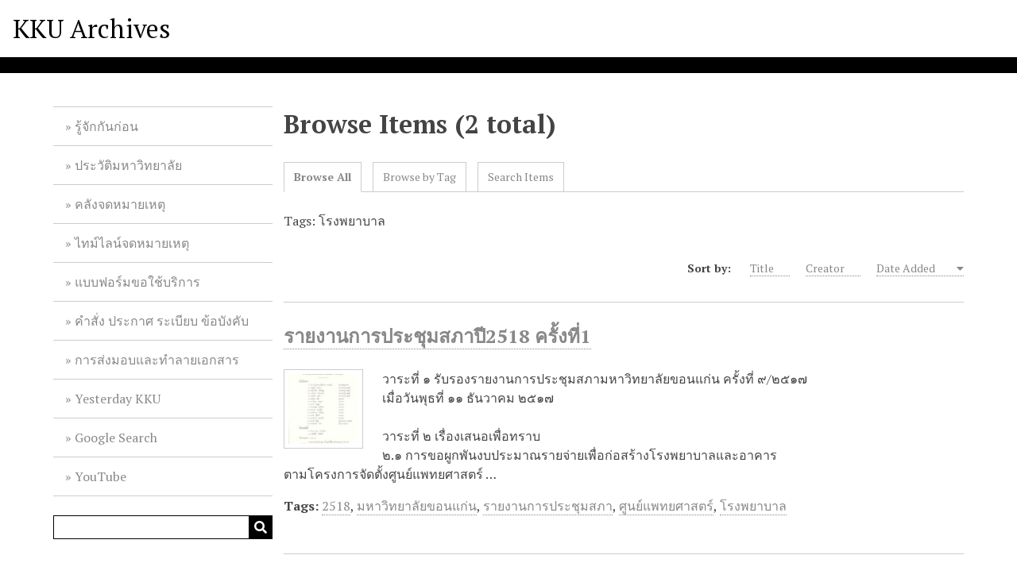

--- FILE ---
content_type: text/html; charset=utf-8
request_url: https://archive.kku.ac.th/omeka/items/browse?tags=%E0%B9%82%E0%B8%A3%E0%B8%87%E0%B8%9E%E0%B8%A2%E0%B8%B2%E0%B8%9A%E0%B8%B2%E0%B8%A5&sort_field=added&sort_dir=a
body_size: 3724
content:
<!DOCTYPE html>
<html lang="en-US">
<head>
    <meta charset="utf-8">
    <meta name="viewport" content="width=device-width, initial-scale=1">
            <meta name="copyright" content="©สงวนลิขสิทธิ์ พ.ศ. 2559 ตามพระราชบัญญัติลิขสิทธิ์ 2537   " />
            <meta name="description" content="Khon Kaen University Archives" />
            <title>Browse Items &middot; KKU Archives</title>

    <link rel="alternate" type="application/rss+xml" title="Omeka RSS Feed" href="/omeka/items/browse?tags=%E0%B9%82%E0%B8%A3%E0%B8%87%E0%B8%9E%E0%B8%A2%E0%B8%B2%E0%B8%9A%E0%B8%B2%E0%B8%A5&amp;sort_field=added&amp;sort_dir=a&amp;output=rss2" /><link rel="alternate" type="application/atom+xml" title="Omeka Atom Feed" href="/omeka/items/browse?tags=%E0%B9%82%E0%B8%A3%E0%B8%87%E0%B8%9E%E0%B8%A2%E0%B8%B2%E0%B8%9A%E0%B8%B2%E0%B8%A5&amp;sort_field=added&amp;sort_dir=a&amp;output=atom" />
    <!-- Plugin Stuff -->

    

      <!-- Stylesheets -->
    <link href="/omeka/application/views/scripts/css/public.css?v=3.1" media="screen" rel="stylesheet" type="text/css" >
<link href="/omeka/application/views/scripts/css/iconfonts.css?v=3.1" media="all" rel="stylesheet" type="text/css" >
<link href="/omeka/themes/default/css/style.css?v=3.1" media="all" rel="stylesheet" type="text/css" >
<link href="//fonts.googleapis.com/css?family=PT+Serif:400,700,400italic,700italic" media="all" rel="stylesheet" type="text/css" >
        <style>
        body {
            background-color: #FFFFFF;
            color: #444444;
        }
        #site-title a:link, #site-title a:visited,
        #site-title a:active, #site-title a:hover {
            color: #000000;
                    }
        a:link {
            color: #888888;
        }
        a:visited {
            color: #b0b0b0;
        }
        a:hover, a:active, a:focus {
            color: #606060;
        }

        .button, button,
        input[type="reset"],
        input[type="submit"],
        input[type="button"],
        .pagination_next a,
        .pagination_previous a {
          background-color: #000000;
          color: #FFFFFF !important;
        }

        #search-form input[type="text"] {
            border-color: #000000        }

        #collection-items .item img,
        .browse .item-img,
        .browse .image,
        .browse #content .item img,
        .browse .item #content img,
        .browse .image img,
        #home .image img {
            height: 100px;
        }

        @media (max-width:768px) {
            #primary-nav li {
                background-color: #282828;
            }

            #primary-nav li ul li {
                background-color: #141414;
            }

            #primary-nav li li li {
                background-color: #000000;
            }

            #primary-nav li a {
                color: #FFFFFF;
            }
        }
    </style>
    <!-- JavaScripts -->
    <script type="text/javascript" src="//ajax.googleapis.com/ajax/libs/jquery/3.6.0/jquery.min.js"></script>
<script type="text/javascript">
    //<!--
    window.jQuery || document.write("<script type=\"text\/javascript\" src=\"\/omeka\/application\/views\/scripts\/javascripts\/vendor\/jquery.js?v=3.1\" charset=\"utf-8\"><\/script>")    //-->
</script>
<script type="text/javascript" src="//ajax.googleapis.com/ajax/libs/jqueryui/1.12.1/jquery-ui.min.js"></script>
<script type="text/javascript">
    //<!--
    window.jQuery.ui || document.write("<script type=\"text\/javascript\" src=\"\/omeka\/application\/views\/scripts\/javascripts\/vendor\/jquery-ui.js?v=3.1\" charset=\"utf-8\"><\/script>")    //-->
</script>
<script type="text/javascript" src="/omeka/application/views/scripts/javascripts/vendor/jquery.ui.touch-punch.js"></script>
<script type="text/javascript">
    //<!--
    jQuery.noConflict();    //-->
</script>
<script type="text/javascript" src="/omeka/themes/default/javascripts/vendor/modernizr.js?v=3.1"></script>
<!--[if (gte IE 6)&(lte IE 8)]><script type="text/javascript" src="/omeka/application/views/scripts/javascripts/vendor/selectivizr.js?v=3.1"></script><![endif]-->
<script type="text/javascript" src="/omeka/application/views/scripts/javascripts/vendor/respond.js?v=3.1"></script>
<script type="text/javascript" src="/omeka/application/views/scripts/javascripts/vendor/jquery-accessibleMegaMenu.js?v=3.1"></script>
<script type="text/javascript" src="/omeka/application/views/scripts/javascripts/globals.js?v=3.1"></script>
<script type="text/javascript" src="/omeka/themes/default/javascripts/default.js?v=3.1"></script>
<!-- Google tag (gtag.js) -->
<script async src="https://www.googletagmanager.com/gtag/js?id=G-HJ6G24D5MM" integrity="sha384-GR27ms8i/0l6E9n88oYKnJgPxaWvtMSGW6lADNF0+BNsAxAoC3XiGMMbvON96iNx" crossorigin="anonymous"></script>
<script>
  window.dataLayer = window.dataLayer || [];
  function gtag(){dataLayer.push(arguments);}
  gtag('js', new Date());

  gtag('config', 'G-HJ6G24D5MM');
</script>

</head>
<body class="items browse">
    <a href="#content" id="skipnav">Skip to main content</a>
    
        <header role="banner">
                        <div id="site-title"><a href="https://archive.kku.ac.th/omeka" >KKU Archives</a>
</div>
        </header>

        <div id="wrap">
            <div class="menu-button button">Menu</div>
            <nav id="primary-nav" role="navigation">
                <ul class="navigation">
    <li>
        <a href="/omeka/about">รู้จักกันก่อน</a>
    </li>
    <li>
        <a href="https://th.kku.ac.th/about/history/">ประวัติมหาวิทยาลัย</a>
    </li>
    <li>
        <a href="/omeka/collection-tree">คลังจดหมายเหตุ</a>
    </li>
    <li>
        <a href="https://www.sutori.com/kku-archive">ไทม์ไลน์จดหมายเหตุ</a>
    </li>
    <li>
        <a href="https://forms.gle/MpSJAbdp7cgg1q2RA">แบบฟอร์มขอใช้บริการ</a>
    </li>
    <li>
        <a href="https://kku.world/umehw">คำสั่ง ประกาศ ระเบียบ ข้อบังคับ</a>
    </li>
    <li>
        <a href="https://kku.world/wdfin">การส่งมอบและทำลายเอกสาร</a>
    </li>
    <li>
        <a href="https://www.facebook.com/kku.archives/">Yesterday KKU</a>
    </li>
    <li>
        <a href="https://kku.world/4kg2r">Google Search</a>
    </li>
    <li>
        <a href="https://kku.world/69e2s">YouTube</a>
    </li>
</ul>                <div id="search-container" role="search">
                                        <form id="search-form" name="search-form" action="/omeka/search" aria-label="Search" method="get">    <input type="text" name="query" id="query" value="" title="Query" aria-label="Query" aria-labelledby="search-form query">            <input type="hidden" name="query_type" value="exact_match" id="query_type">                <input type="hidden" name="record_types[]" value="Item">                <input type="hidden" name="record_types[]" value="File">                <input type="hidden" name="record_types[]" value="Collection">                <button name="submit_search" id="submit_search" type="submit" value="Submit" title="Submit" class="button" aria-label="Submit" aria-labelledby="search-form submit_search"><span class="icon" aria-hidden="true"></span></button></form>
                                    </div>
            </nav>
            <div id="content" role="main" tabindex="-1">
                
<h1>Browse Items (2 total)</h1>

<nav class="items-nav navigation secondary-nav">
    <ul class="navigation">
    <li class="active">
        <a href="/omeka/items/browse">Browse All</a>
    </li>
    <li>
        <a href="/omeka/items/tags">Browse by Tag</a>
    </li>
    <li>
        <a href="/omeka/items/search">Search Items</a>
    </li>
</ul></nav>

<div id="item-filters"><ul><li class="tags">Tags: โรงพยาบาล</li></ul></div>


<div id="sort-links">
    <span class="sort-label">Sort by: </span><ul id="sort-links-list"><li  ><a href="/omeka/items/browse?tags=%E0%B9%82%E0%B8%A3%E0%B8%87%E0%B8%9E%E0%B8%A2%E0%B8%B2%E0%B8%9A%E0%B8%B2%E0%B8%A5&amp;sort_field=Dublin+Core%2CTitle&amp;sort_dir=a">Title <span aria-label="Sort ascending" title="Sort ascending"></span></a></li><li  ><a href="/omeka/items/browse?tags=%E0%B9%82%E0%B8%A3%E0%B8%87%E0%B8%9E%E0%B8%A2%E0%B8%B2%E0%B8%9A%E0%B8%B2%E0%B8%A5&amp;sort_field=Dublin+Core%2CCreator&amp;sort_dir=a">Creator <span aria-label="Sort ascending" title="Sort ascending"></span></a></li><li class="sorting asc" ><a href="/omeka/items/browse?tags=%E0%B9%82%E0%B8%A3%E0%B8%87%E0%B8%9E%E0%B8%A2%E0%B8%B2%E0%B8%9A%E0%B8%B2%E0%B8%A5&amp;sort_field=added&amp;sort_dir=d">Date Added <span aria-label="Sorting ascending" title="Sorting ascending"></span></a></li></ul></div>


<div class="item hentry">
    <h2><a href="/omeka/items/show/47" class="permalink">รายงานการประชุมสภาปี2518 ครั้งที่1</a></h2>
    <div class="item-meta">
        <div class="item-img">
        <a href="/omeka/items/show/47"><img src="https://archive.kku.ac.th/omeka/files/square_thumbnails/05d1f7f997c58b15a08b869ec3780748.jpg" alt="c2518-2.pdf" title="c2518-2.pdf"></a>    </div>
    
        <div class="item-description">
        วาระที่  ๑	รับรองรายงานการประชุมสภามหาวิทยาลัยขอนแก่น  ครั้งที่  ๙/๒๕๑๗<br />
		เมื่อวันพุธที่  ๑๑  ธันวาคม  ๒๕๑๗<br />
<br />
วาระที่  ๒	เรื่องเสนอเพื่อทราบ<br />
		๒.๑	การขอผูกพันงบประมาณรายจ่ายเพื่อก่อสร้างโรงพยาบาลและอาคาร<br />
ตามโครงการจัดตั้งศูนย์แพทยศาสตร์ …    </div>
    
        <div class="tags"><p><strong>Tags:</strong>
        <a href="/omeka/items/browse?tags=2518" rel="tag">2518</a>, <a href="/omeka/items/browse?tags=%E0%B8%A1%E0%B8%AB%E0%B8%B2%E0%B8%A7%E0%B8%B4%E0%B8%97%E0%B8%A2%E0%B8%B2%E0%B8%A5%E0%B8%B1%E0%B8%A2%E0%B8%82%E0%B8%AD%E0%B8%99%E0%B9%81%E0%B8%81%E0%B9%88%E0%B8%99" rel="tag">มหาวิทยาลัยขอนแก่น</a>, <a href="/omeka/items/browse?tags=%E0%B8%A3%E0%B8%B2%E0%B8%A2%E0%B8%87%E0%B8%B2%E0%B8%99%E0%B8%81%E0%B8%B2%E0%B8%A3%E0%B8%9B%E0%B8%A3%E0%B8%B0%E0%B8%8A%E0%B8%B8%E0%B8%A1%E0%B8%AA%E0%B8%A0%E0%B8%B2" rel="tag">รายงานการประชุมสภา</a>, <a href="/omeka/items/browse?tags=%E0%B8%A8%E0%B8%B9%E0%B8%99%E0%B8%A2%E0%B9%8C%E0%B9%81%E0%B8%9E%E0%B8%97%E0%B8%A2%E0%B8%A8%E0%B8%B2%E0%B8%AA%E0%B8%95%E0%B8%A3%E0%B9%8C" rel="tag">ศูนย์แพทยศาสตร์</a>, <a href="/omeka/items/browse?tags=%E0%B9%82%E0%B8%A3%E0%B8%87%E0%B8%9E%E0%B8%A2%E0%B8%B2%E0%B8%9A%E0%B8%B2%E0%B8%A5" rel="tag">โรงพยาบาล</a></p>
    </div>
    
    
    </div><!-- end class="item-meta" -->
</div><!-- end class="item hentry" -->
<div class="item hentry">
    <h2><a href="/omeka/items/show/60" class="permalink">รายงานการประชุมสภาปี2516  ครั้งที่8</a></h2>
    <div class="item-meta">
        <div class="item-img">
        <a href="/omeka/items/show/60"><img src="https://archive.kku.ac.th/omeka/files/square_thumbnails/c68e62197d2df83db11bf98b229126df.jpg" alt="c2516-8.pdf" title="c2516-8.pdf"></a>    </div>
    
        <div class="item-description">
        วาระที่ 1 รับรองรายงานการประชุมครั้งที่ 7/2516<br />
  			       วาระที่ 2  เรื่องเสนอเพื่อพิจารณา<br />
				2.1 เสนอแต่งตั้งอธิการบดีมหาวิทยาลัยขอนแก่น<br />
วาระที่  3  เรื่องอื่นๆ<br />
				3.1 งบประมาณค่าก่อสร้างโรงพยาบาล มหาวิทยาลัยขอนแก่น<br />
				3.2…    </div>
    
        <div class="tags"><p><strong>Tags:</strong>
        <a href="/omeka/items/browse?tags=2516" rel="tag">2516</a>, <a href="/omeka/items/browse?tags=%E0%B8%81%E0%B8%B2%E0%B8%A3%E0%B9%81%E0%B8%95%E0%B9%88%E0%B8%87%E0%B8%95%E0%B8%B1%E0%B9%89%E0%B8%87" rel="tag">การแต่งตั้ง</a>, <a href="/omeka/items/browse?tags=%E0%B8%A1%E0%B8%AB%E0%B8%B2%E0%B8%A7%E0%B8%B4%E0%B8%97%E0%B8%A2%E0%B8%B2%E0%B8%A5%E0%B8%B1%E0%B8%A2%E0%B8%82%E0%B8%AD%E0%B8%99%E0%B9%81%E0%B8%81%E0%B9%88%E0%B8%99" rel="tag">มหาวิทยาลัยขอนแก่น</a>, <a href="/omeka/items/browse?tags=%E0%B8%A3%E0%B8%B2%E0%B8%A2%E0%B8%87%E0%B8%B2%E0%B8%99%E0%B8%81%E0%B8%B2%E0%B8%A3%E0%B8%9B%E0%B8%A3%E0%B8%B0%E0%B8%8A%E0%B8%B8%E0%B8%A1%E0%B8%AA%E0%B8%A0%E0%B8%B2" rel="tag">รายงานการประชุมสภา</a>, <a href="/omeka/items/browse?tags=%E0%B8%AD%E0%B8%98%E0%B8%B4%E0%B8%81%E0%B8%B2%E0%B8%A3%E0%B8%9A%E0%B8%94%E0%B8%B5" rel="tag">อธิการบดี</a>, <a href="/omeka/items/browse?tags=%E0%B9%82%E0%B8%A3%E0%B8%87%E0%B8%9E%E0%B8%A2%E0%B8%B2%E0%B8%9A%E0%B8%B2%E0%B8%A5" rel="tag">โรงพยาบาล</a></p>
    </div>
    
    
    </div><!-- end class="item-meta" -->
</div><!-- end class="item hentry" -->


<div id="outputs">
    <span class="outputs-label">Output Formats</span>
                <p id="output-format-list">
        <a href="/omeka/items/browse?tags=%E0%B9%82%E0%B8%A3%E0%B8%87%E0%B8%9E%E0%B8%A2%E0%B8%B2%E0%B8%9A%E0%B8%B2%E0%B8%A5&amp;sort_field=added&amp;sort_dir=a&amp;output=atom">atom</a>, <a href="/omeka/items/browse?tags=%E0%B9%82%E0%B8%A3%E0%B8%87%E0%B8%9E%E0%B8%A2%E0%B8%B2%E0%B8%9A%E0%B8%B2%E0%B8%A5&amp;sort_field=added&amp;sort_dir=a&amp;output=dcmes-xml">dcmes-xml</a>, <a href="/omeka/items/browse?tags=%E0%B9%82%E0%B8%A3%E0%B8%87%E0%B8%9E%E0%B8%A2%E0%B8%B2%E0%B8%9A%E0%B8%B2%E0%B8%A5&amp;sort_field=added&amp;sort_dir=a&amp;output=json">json</a>, <a href="/omeka/items/browse?tags=%E0%B9%82%E0%B8%A3%E0%B8%87%E0%B8%9E%E0%B8%A2%E0%B8%B2%E0%B8%9A%E0%B8%B2%E0%B8%A5&amp;sort_field=added&amp;sort_dir=a&amp;output=omeka-xml">omeka-xml</a>, <a href="/omeka/items/browse?tags=%E0%B9%82%E0%B8%A3%E0%B8%87%E0%B8%9E%E0%B8%A2%E0%B8%B2%E0%B8%9A%E0%B8%B2%E0%B8%A5&amp;sort_field=added&amp;sort_dir=a&amp;output=rss2">rss2</a>        </p>
    </div>


        </div><!-- end content -->

    </div><!-- end wrap -->


    <footer role="contentinfo">

        <div id="footer-text">
                                        <p>©สงวนลิขสิทธิ์ พ.ศ. 2559 ตามพระราชบัญญัติลิขสิทธิ์ 2537   </p>
                        <p>Proudly powered by <a href="http://omeka.org">Omeka</a>.</p>
        </div>

        
    </footer><!-- end footer -->

    <script type="text/javascript">
    jQuery(document).ready(function () {
        Omeka.showAdvancedForm();
        Omeka.skipNav();
        Omeka.megaMenu('.no-touchevents #primary-nav');
        ThanksRoy.mobileMenu();
    });
    </script>

</body>
</html>
